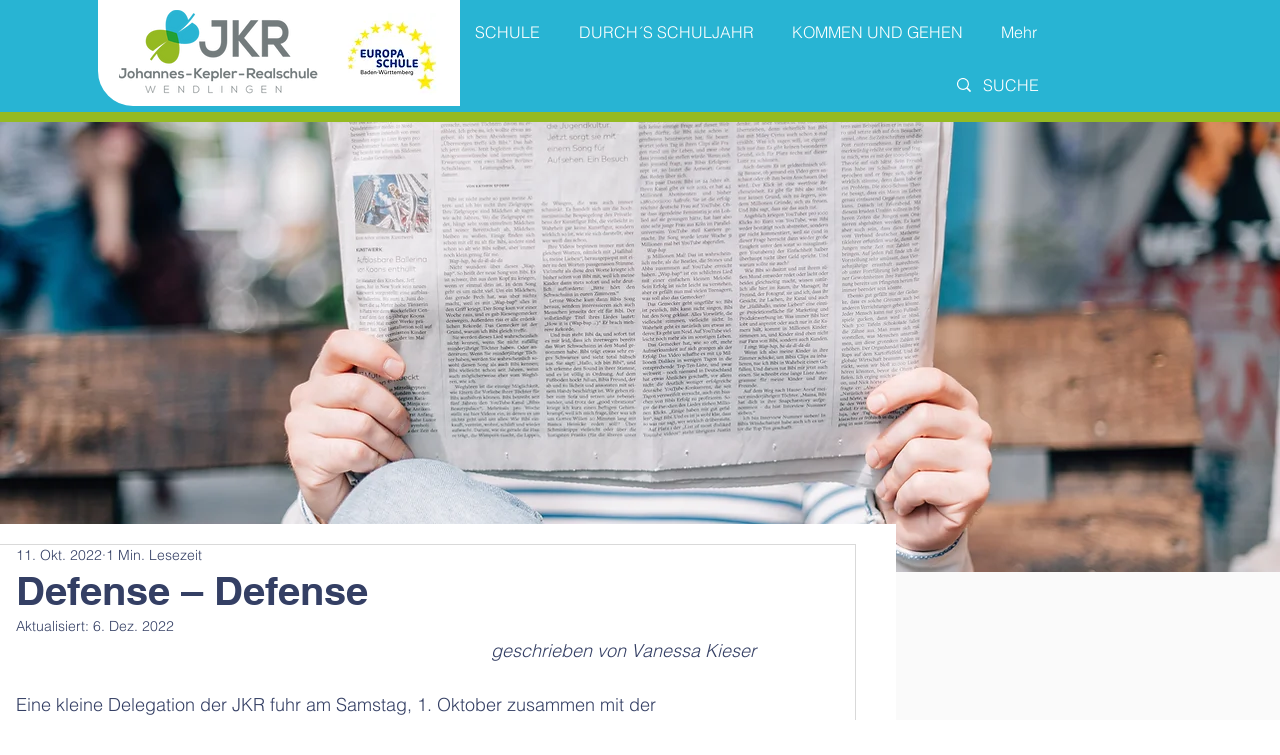

--- FILE ---
content_type: text/css; charset=utf-8
request_url: https://www.johannes-kepler-realschule.de/_serverless/pro-gallery-css-v4-server/layoutCss?ver=2&id=229e-not-scoped&items=3611_640_480%7C3380_640_480%7C3653_640_480%7C3518_480_640%7C3397_480_640%7C3376_640_480%7C3537_640_480&container=1339_740_500_720&options=gallerySizeType:px%7CenableInfiniteScroll:true%7CtitlePlacement:SHOW_ON_HOVER%7CarrowsSize:23%7CslideshowInfoSize:0%7CgalleryLayout:9%7CisVertical:false%7CgallerySizePx:300%7CcubeType:fill%7CgalleryThumbnailsAlignment:none
body_size: -85
content:
#pro-gallery-229e-not-scoped .pro-gallery-parent-container{ width: 740px !important; height: 500px !important; } #pro-gallery-229e-not-scoped [data-hook="item-container"][data-idx="0"].gallery-item-container{opacity: 1 !important;display: block !important;transition: opacity .2s ease !important;top: 0px !important;left: 0px !important;right: auto !important;height: 500px !important;width: 740px !important;} #pro-gallery-229e-not-scoped [data-hook="item-container"][data-idx="0"] .gallery-item-common-info-outer{height: 100% !important;} #pro-gallery-229e-not-scoped [data-hook="item-container"][data-idx="0"] .gallery-item-common-info{height: 100% !important;width: 100% !important;} #pro-gallery-229e-not-scoped [data-hook="item-container"][data-idx="0"] .gallery-item-wrapper{width: 740px !important;height: 500px !important;margin: 0 !important;} #pro-gallery-229e-not-scoped [data-hook="item-container"][data-idx="0"] .gallery-item-content{width: 740px !important;height: 500px !important;margin: 0px 0px !important;opacity: 1 !important;} #pro-gallery-229e-not-scoped [data-hook="item-container"][data-idx="0"] .gallery-item-hover{width: 740px !important;height: 500px !important;opacity: 1 !important;} #pro-gallery-229e-not-scoped [data-hook="item-container"][data-idx="0"] .item-hover-flex-container{width: 740px !important;height: 500px !important;margin: 0px 0px !important;opacity: 1 !important;} #pro-gallery-229e-not-scoped [data-hook="item-container"][data-idx="0"] .gallery-item-wrapper img{width: 100% !important;height: 100% !important;opacity: 1 !important;} #pro-gallery-229e-not-scoped [data-hook="item-container"][data-idx="1"].gallery-item-container{opacity: 1 !important;display: block !important;transition: opacity .2s ease !important;top: 0px !important;left: 740px !important;right: auto !important;height: 500px !important;width: 740px !important;} #pro-gallery-229e-not-scoped [data-hook="item-container"][data-idx="1"] .gallery-item-common-info-outer{height: 100% !important;} #pro-gallery-229e-not-scoped [data-hook="item-container"][data-idx="1"] .gallery-item-common-info{height: 100% !important;width: 100% !important;} #pro-gallery-229e-not-scoped [data-hook="item-container"][data-idx="1"] .gallery-item-wrapper{width: 740px !important;height: 500px !important;margin: 0 !important;} #pro-gallery-229e-not-scoped [data-hook="item-container"][data-idx="1"] .gallery-item-content{width: 740px !important;height: 500px !important;margin: 0px 0px !important;opacity: 1 !important;} #pro-gallery-229e-not-scoped [data-hook="item-container"][data-idx="1"] .gallery-item-hover{width: 740px !important;height: 500px !important;opacity: 1 !important;} #pro-gallery-229e-not-scoped [data-hook="item-container"][data-idx="1"] .item-hover-flex-container{width: 740px !important;height: 500px !important;margin: 0px 0px !important;opacity: 1 !important;} #pro-gallery-229e-not-scoped [data-hook="item-container"][data-idx="1"] .gallery-item-wrapper img{width: 100% !important;height: 100% !important;opacity: 1 !important;} #pro-gallery-229e-not-scoped [data-hook="item-container"][data-idx="2"].gallery-item-container{opacity: 1 !important;display: block !important;transition: opacity .2s ease !important;top: 0px !important;left: 1480px !important;right: auto !important;height: 500px !important;width: 740px !important;} #pro-gallery-229e-not-scoped [data-hook="item-container"][data-idx="2"] .gallery-item-common-info-outer{height: 100% !important;} #pro-gallery-229e-not-scoped [data-hook="item-container"][data-idx="2"] .gallery-item-common-info{height: 100% !important;width: 100% !important;} #pro-gallery-229e-not-scoped [data-hook="item-container"][data-idx="2"] .gallery-item-wrapper{width: 740px !important;height: 500px !important;margin: 0 !important;} #pro-gallery-229e-not-scoped [data-hook="item-container"][data-idx="2"] .gallery-item-content{width: 740px !important;height: 500px !important;margin: 0px 0px !important;opacity: 1 !important;} #pro-gallery-229e-not-scoped [data-hook="item-container"][data-idx="2"] .gallery-item-hover{width: 740px !important;height: 500px !important;opacity: 1 !important;} #pro-gallery-229e-not-scoped [data-hook="item-container"][data-idx="2"] .item-hover-flex-container{width: 740px !important;height: 500px !important;margin: 0px 0px !important;opacity: 1 !important;} #pro-gallery-229e-not-scoped [data-hook="item-container"][data-idx="2"] .gallery-item-wrapper img{width: 100% !important;height: 100% !important;opacity: 1 !important;} #pro-gallery-229e-not-scoped [data-hook="item-container"][data-idx="3"]{display: none !important;} #pro-gallery-229e-not-scoped [data-hook="item-container"][data-idx="4"]{display: none !important;} #pro-gallery-229e-not-scoped [data-hook="item-container"][data-idx="5"]{display: none !important;} #pro-gallery-229e-not-scoped [data-hook="item-container"][data-idx="6"]{display: none !important;} #pro-gallery-229e-not-scoped .pro-gallery-prerender{height:500px !important;}#pro-gallery-229e-not-scoped {height:500px !important; width:740px !important;}#pro-gallery-229e-not-scoped .pro-gallery-margin-container {height:500px !important;}#pro-gallery-229e-not-scoped .one-row:not(.thumbnails-gallery) {height:500px !important; width:740px !important;}#pro-gallery-229e-not-scoped .one-row:not(.thumbnails-gallery) .gallery-horizontal-scroll {height:500px !important;}#pro-gallery-229e-not-scoped .pro-gallery-parent-container:not(.gallery-slideshow) [data-hook=group-view] .item-link-wrapper::before {height:500px !important; width:740px !important;}#pro-gallery-229e-not-scoped .pro-gallery-parent-container {height:500px !important; width:740px !important;}